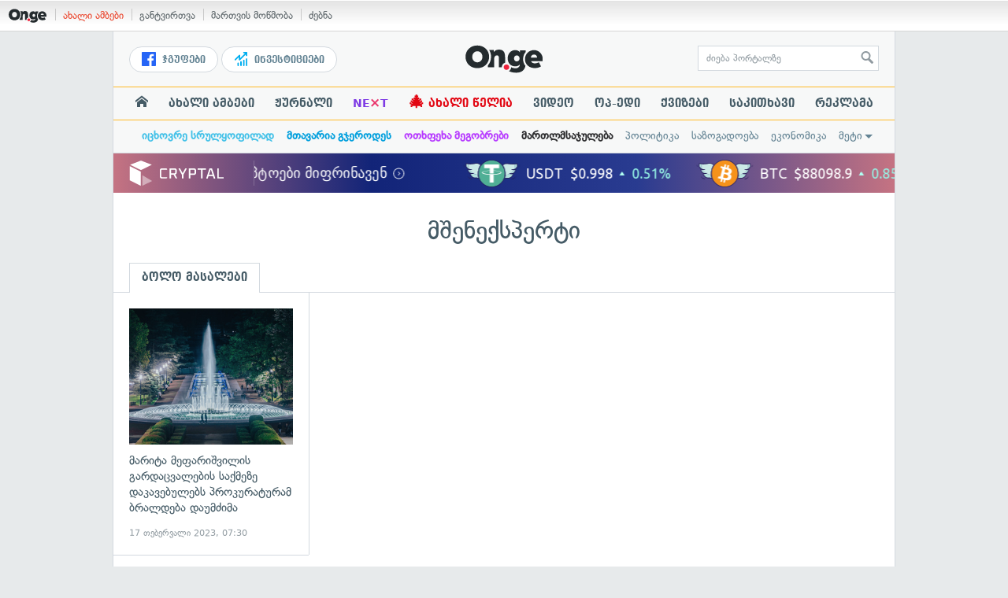

--- FILE ---
content_type: text/html; charset=UTF-8
request_url: https://services.on.ge/time/
body_size: -394
content:
1769494428000

--- FILE ---
content_type: text/html; charset=UTF-8
request_url: https://services.on.ge/time/
body_size: -228
content:
1769494428000